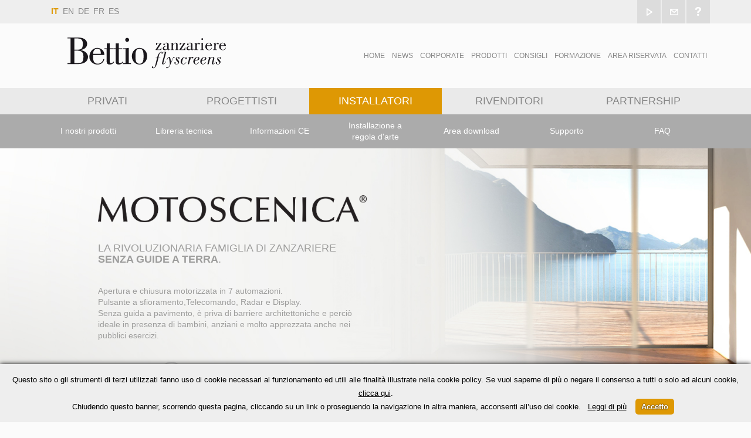

--- FILE ---
content_type: text/html; charset=utf-8
request_url: https://www.bettio.it/installatori/
body_size: 10101
content:

<!doctype html>
<html>
<head>
    <meta charset="utf-8">
    
	
	<title>Installatori - Bettio</title>


	
	
    <meta name="viewport" content="width=device-width">
    <link href='https://fonts.googleapis.com/css?family=Roboto:500,300,400' rel='stylesheet' type='text/css'>
    <!-- Place favicon.ico and apple-touch-icon.png in the root directory -->
    <link rel="stylesheet" href="/css/vendor-f5d5610d.css">
    <link rel="stylesheet" href="/css/app-98fe9673.css">
	
	<meta name="google-site-verification" content="ZPoqgOcibBTz9W1PTFvmzdsDdqYCTIKgAIbFLSWbZ4I" />
	
	<link rel="apple-touch-icon" sizes="57x57" href="/favicon/apple-icon-57x57.png">
	<link rel="apple-touch-icon" sizes="60x60" href="/favicon/apple-icon-60x60.png">
	<link rel="apple-touch-icon" sizes="72x72" href="/favicon/apple-icon-72x72.png">
	<link rel="apple-touch-icon" sizes="76x76" href="/favicon/apple-icon-76x76.png">
	<link rel="apple-touch-icon" sizes="114x114" href="/favicon/apple-icon-114x114.png">
	<link rel="apple-touch-icon" sizes="120x120" href="/favicon/apple-icon-120x120.png">
	<link rel="apple-touch-icon" sizes="144x144" href="/favicon/apple-icon-144x144.png">
	<link rel="apple-touch-icon" sizes="152x152" href="/favicon/apple-icon-152x152.png">
	<link rel="apple-touch-icon" sizes="180x180" href="/favicon/apple-icon-180x180.png">
	<link rel="icon" type="image/png" sizes="192x192"  href="/favicon/android-icon-192x192.png">
	<link rel="icon" type="image/png" sizes="32x32" href="/favicon/favicon-32x32.png">
	<link rel="icon" type="image/png" sizes="96x96" href="/favicon/favicon-96x96.png">
	<link rel="icon" type="image/png" sizes="16x16" href="/favicon/favicon-16x16.png">
	<link rel="manifest" href="/favicon/manifest.json">
	<meta name="msapplication-TileColor" content="#ffffff">
	<meta name="msapplication-TileImage" content="/favicon/ms-icon-144x144.png">
	<meta name="theme-color" content="#ffffff">
	
	<script src="/Scripts/ScreenResolutionSrv.js"></script>
	<script src="/Scripts/bettioITA.js"></script>
	
	 
	
</head>
<body>
	
    <!--[if lt IE 10]>
      <p class="browsehappy">You are using an <strong>outdated</strong> browser. Please <a href="http://browsehappy.com/">upgrade your browser</a> to improve your experience.</p>
    <![endif]-->

    
<div class="hidden-xs site-intro-video hidden" style="background: url('/assetsLanding/uploads/neoscenica-header.jpg') !important;background-position: center !important;background-repeat: no-repeat !important;background-size: cover !important">
    <a href="#" class="btn-round close-video hidden" data-lightbox-homepage-video><i class="fa fa-close"></i> </a>
    <script type="text/template" id="youtube-video">
        <iframe class="youtube-video" src="https://www.youtube.com/embed/MKgRblpjz1Y?autoplay=1" frameborder="0" allowfullscreen></iframe>
    </script>
    <div class="video-content">
        <img src="/assetsLanding/uploads/logo-bettio.png">
        <img src="/assets/images/bettio_slogan.png">
        <div class="row">
            <div class="col-xs-12 col-sm-6">
                <a href="#" data-smoot-scroll-video=".site-head">
				<strong>Inizia</strong> a conoscerci <span class="btn-round"> <i class="fa fa-arrow-down"></i> </span>
                </a>
            </div>
            <div class="col-xs-12 col-sm-6">
                <a href="/neoscenica/" >
                Scopri <b>NEOSCENICA</b> <span class="btn-round"> <i class="fa fa-arrow-right""></i> </span>
                </a>
            </div>
        </div>
    </div>
	<div style="width: 100%;height: 100%;background-color: rgba(0,0,0,0.6);"></div>
    
	<video autoplay loop style="display:none !important">
        <source src="/assets/intro.mp4" type="video/mp4">
    </video>	
	
</div>
	
		  
	

<div class="site-intro-video2" style="display:none">
    <a href="#" style="display:none" class="btn-round close-video2" data-lightbox-homepage-video2><i class="fa fa-close"></i> </a>
    <script type="text/template" id="youtube-video2">
        <iframe class="youtube-video2" src="https://www.youtube.com/embed/MKgRblpjz1Y?autoplay=1" frameborder="0" allowfullscreen></iframe>
    </script>
	<div class="video-content2">
	</div>
</div>
	
	

    

    
<header class="site-head">
    <hgroup class="head-utils" data-mobile-menu>
        <div class="container">
            <div class="row">
                <div class="col-xs-12">
                    <ul class="nav nav-pills nav-lang navbar-left">
                        		  <li class="active"><a href="#">it</a></li>
				 <li><a href="/en/">en</a></li>
				 <li><a href="/de/">de</a></li>
				 <li><a href="/fr/">fr</a></li>
				 <li><a href="/es/">es</a></li>
	
	
	
                    </ul>
                    <ul class="nav-actions nav-pills nav navbar-right">
                        
                        <li class="hidden-xs visible-sm visible-md visible-lg"> <a href="#" data-smoot-to-video><i class="icn icn-play"></i></a> </li>
                        <li class="visible-xs hidden-sm hidden-md hidden-lg"> <a href="#" data-smoot-to-video-mini><i class="icn icn-play"></i></a> </li>
                        <li> <a href="/contatti/"><i class="icn icn-mail"></i></a> </li>
                        <li> <a href="/trova-rivenditore/"><i class="icn icn-question"></i></a> </li>
                    </ul>

                </div>
            </div>
        </div>
    </hgroup>
    <hgroup class="container primary-hgroup">
        <div class="row">
            <div class="col-xs-2 visible-xs">
                <button class="btn" data-header-show-menu-button>
                    <span class="icon-bar"></span>
                    <span class="icon-bar"></span>
                    <span class="icon-bar"></span>
                </button>
            </div>
            <div class="col-xs-8 col-xs-offset-1 col-sm-6 col-sm-offset-3 col-md-offset-0 col-md-4 text-center">
                    <a href="/"><img src="/assets/images/logo-bettio-dark.svg" alt="bettio" class="img-responsive header-logo"></a>
            </div>
            <div class="hidden-xs col-sm-12 col-md-8 col-main-nav" data-mobile-menu>
                <ul class="main-nav nav nav-pills navbar-right">


                    <li class=""><a href="/">Home</a></li>
                            <li class=" corporatePadre">
                                <a href="/news/made-expo-2025/">News</a>
                                    <ul class="subMenuAreaRiservata aScomparsaXs">
                                                    <li class="liSubMenuAreaRiservata"><a  class="linkSubMenuAreaRiservata" href="/news/made-expo-2025/"><i>- Made Expo 2025</i></a></li>
                                                    <li class="liSubMenuAreaRiservata"><a  class="linkSubMenuAreaRiservata" href="/news/campagna-pubblicitaria-2025/"><i>- Campagna pubblicitaria 2025</i></a></li>
                                                    <li class="liSubMenuAreaRiservata"><a  class="linkSubMenuAreaRiservata" href="/news/campagna-pubblicitaria-2024/"><i>- Campagna pubblicitaria 2024</i></a></li>
                                                    <li class="liSubMenuAreaRiservata"><a  class="linkSubMenuAreaRiservata" href="/news/campagna-pubblicitaria-2023/"><i>- Campagna pubblicitaria 2023</i></a></li>
                                                    <li class="liSubMenuAreaRiservata"><a  class="linkSubMenuAreaRiservata" href="/news/veteco-22/"><i>- Veteco 2022</i></a></li>
                                                    <li class="liSubMenuAreaRiservata"><a  class="linkSubMenuAreaRiservata" href="/news/beopen-bergamo-2022/"><i>- BeOpen Bergamo</i></a></li>
                                                    <li class="liSubMenuAreaRiservata"><a  class="linkSubMenuAreaRiservata" href="/news/campagna-pubblicitaria-2022/"><i>- Campagna pubblicitaria 2022</i></a></li>
                                                    <li class="liSubMenuAreaRiservata"><a  class="linkSubMenuAreaRiservata" href="/news/made-expo-2021/"><i>- Made Expo 2021</i></a></li>
                                                    <li class="liSubMenuAreaRiservata"><a  class="linkSubMenuAreaRiservata" href="/news/il-mondo-bettio-a-portata-di-smartphone/"><i>- Il mondo Bettio a portata di smartphone</i></a></li>
                                                    <li class="liSubMenuAreaRiservata"><a  class="linkSubMenuAreaRiservata" href="/news/aggiornamento-ecobonus-2021/"><i>- Aggiornamento Ecobonus 2021</i></a></li>
                                                    <li class="liSubMenuAreaRiservata"><a  class="linkSubMenuAreaRiservata" href="/news/detrazioni-irpef-per-interventi-di-riqualificazione-energetica-2020/"><i>- Detrazioni IRPEF per interventi di riqualificazione energetica 2020</i></a></li>
                                                    <li class="liSubMenuAreaRiservata"><a  class="linkSubMenuAreaRiservata" href="/news/aggiornamento-ecobonus-e-decreto-crescita-2019/"><i>- AGGIORNAMENTO ECOBONUS E DECRETO CRESCITA 2019</i></a></li>
                                                    <li class="liSubMenuAreaRiservata"><a  class="linkSubMenuAreaRiservata" href="/news/rivenditori-bettio-con-photogallery-personalizzata/"><i>- Rivenditori Bettio con photogallery</i></a></li>
                                                    <li class="liSubMenuAreaRiservata"><a  class="linkSubMenuAreaRiservata" href="/news/report-rplust-2018/"><i>- REPORT R+T 2018</i></a></li>
                                                    <li class="liSubMenuAreaRiservata"><a  class="linkSubMenuAreaRiservata" href="/news/fiera-r-plus-t-messe-stuttgart/"><i>- FIERA R + T MESSE STUTTGART</i></a></li>
                                    </ul>
                            </li>
                            <li class=" corporatePadre">
                                <a href="/corporate/virtual-tour/">Corporate</a>
                                    <ul class="subMenuAreaRiservata aScomparsaXs">
                                                    <li class="liSubMenuAreaRiservata"><a  class="linkSubMenuAreaRiservata" href="/corporate/30-anni-bettio/"><i>- 30 anni Bettio</i></a></li>
                                                    <li class="liSubMenuAreaRiservata"><a  class="linkSubMenuAreaRiservata" href="/corporate/10-anni-scenica/"><i>- 10 anni Scenica</i></a></li>
                                                    <li class="liSubMenuAreaRiservata"><a  class="linkSubMenuAreaRiservata" href="/corporate/scegliere-bettio/"><i>- Scegliere Bettio</i></a></li>
                                                    <li class="liSubMenuAreaRiservata"><a  class="linkSubMenuAreaRiservata" href="/corporate/i-nostri-numeri/"><i>- I nostri numeri</i></a></li>
                                                    <li class="liSubMenuAreaRiservata"><a  class="linkSubMenuAreaRiservata" href="/corporate/virtual-tour/"><i>- Virtual tour</i></a></li>
                                                    <li class="liSubMenuAreaRiservata"><a  class="linkSubMenuAreaRiservata" href="/corporate/limportanza-della-zanzariera/"><i>- L'importanza della zanzariera</i></a></li>
                                                    <li class="liSubMenuAreaRiservata"><a  class="linkSubMenuAreaRiservata" href="/corporate/ricerca-e-sviluppo/"><i>- Ricerca e sviluppo</i></a></li>
                                                    <li class="liSubMenuAreaRiservata"><a  class="linkSubMenuAreaRiservata" href="/corporate/sostenibilit&#224;/"><i>- Sostenibilità</i></a></li>
                                                    <li class="liSubMenuAreaRiservata"><a  class="linkSubMenuAreaRiservata" href="/corporate/mercati/"><i>- Mercati</i></a></li>
                                                    <li class="liSubMenuAreaRiservata"><a  class="linkSubMenuAreaRiservata" href="/corporate/informativa-gdpr-clienti-e-fornitori/"><i>- Informativa GDPR Clienti</i></a></li>
                                    </ul>
                            </li>
                            <li class=""><a href="/prodotti/">Prodotti</a></li>
                            <li class=" consigliPadre">
                                <a href="/consigli/i-nostri-consigli/">Consigli</a>
                                    <ul class="subMenuAreaRiservata aScomparsaXs">
                                                <li class="liSubMenuAreaRiservata"><a  class="linkSubMenuAreaRiservata" href="/consigli/i-nostri-consigli/"><i>- I Nostri Consigli</i></a></li>
                                                <li class="liSubMenuAreaRiservata"><a  class="linkSubMenuAreaRiservata" href="/consigli/nuove-costruzioni-e-ristrutturazioni/"><i>- Nuove costruzioni e ristrutturazioni</i></a></li>
                                                <li class="liSubMenuAreaRiservata"><a  class="linkSubMenuAreaRiservata" href="/consigli/tipologie-di-installazione/"><i>- Tipologie di installazione</i></a></li>
                                                <li class="liSubMenuAreaRiservata"><a  class="linkSubMenuAreaRiservata" href="/consigli/come-rilevare-le-misure/"><i>- Come rilevare le misure</i></a></li>
                                                <li class="liSubMenuAreaRiservata"><a  class="linkSubMenuAreaRiservata" href="/consigli/installazione-a-regola-darte/"><i>- Installazione a regola d'arte</i></a></li>
                                                <li class="liSubMenuAreaRiservata"><a  class="linkSubMenuAreaRiservata" href="/consigli/cura-e-manutenzione/"><i>- Cura e Manutenzione</i></a></li>
                                                <li class="liSubMenuAreaRiservata"><a  class="linkSubMenuAreaRiservata" href="/consigli/garanzie/"><i>- Garanzie</i></a></li>
                                                <li class="liSubMenuAreaRiservata"><a  class="linkSubMenuAreaRiservata" href="/consigli/brevetti/"><i>- Brevetti</i></a></li>
                                                <li class="liSubMenuAreaRiservata"><a  class="linkSubMenuAreaRiservata" href="/consigli/sicurezza/"><i>- Sicurezza</i></a></li>
                                                <li class="liSubMenuAreaRiservata"><a  class="linkSubMenuAreaRiservata" href="/consigli/informazioni-ce/"><i>- Informazioni CE</i></a></li>
                                                <li class="liSubMenuAreaRiservata"><a  class="linkSubMenuAreaRiservata" href="/consigli/glossario/"><i>- Glossario</i></a></li>
                                                <li class="liSubMenuAreaRiservata"><a  class="linkSubMenuAreaRiservata" href="/consigli/faq-pro/"><i>- FAQ pro</i></a></li>
                                                <li class="liSubMenuAreaRiservata"><a  class="linkSubMenuAreaRiservata" href="/consigli/faq-consumer/"><i>- FAQ consumer</i></a></li>
                                    </ul>
                            </li>
                            <li class=""><a href="/formazione/">Formazione</a></li>
                            <li class="buttonAreaRiservata" style="cursor:pointer">
                                <a class="titoloSezioneRiservata">Area Riservata</a>
                                <ul class="subMenuAreaRiservata aScomparsaXs">
                                    <li class="liSubMenuAreaRiservata" style="border-top: 1px solid #fff"><a class="linkSubMenuAreaRiservata" target="_blank" href="https://citrix.bettio.it/">AREA AGENTE</a></li>
                                    <li class="liSubMenuAreaRiservata" style="border-top: 1px solid #fff"><a class="linkSubMenuAreaRiservata" target="_blank" href="https://ordini.bettio.it">ORDINI ONLINE</a></li>
                                </ul>
                            </li>
                            <li class=""><a href="/contatti/">Contatti</a></li>
                </ul>
            </div>

            
            <div class="col-xs-12 hidden-sm hidden-md hidden-lg" data-mobile-menu>
                <ul class="main-nav nav nav-pills navbar-right">


                    <li class=""><a href="/">Home</a></li>
                            <li class=" corporatePadre">
                                <a href="/news/made-expo-2025/" class="openSubMenu">News</a>
                                    <ul class="subMenuAreaRiservata aScomparsaXs mobileSubMenuAnimated">
                                                    <li class="liSubMenuAreaRiservata"><a  class="linkSubMenuAreaRiservata" href="/news/made-expo-2025/"><i>- Made Expo 2025</i></a></li>
                                                    <li class="liSubMenuAreaRiservata"><a  class="linkSubMenuAreaRiservata" href="/news/campagna-pubblicitaria-2025/"><i>- Campagna pubblicitaria 2025</i></a></li>
                                                    <li class="liSubMenuAreaRiservata"><a  class="linkSubMenuAreaRiservata" href="/news/campagna-pubblicitaria-2024/"><i>- Campagna pubblicitaria 2024</i></a></li>
                                                    <li class="liSubMenuAreaRiservata"><a  class="linkSubMenuAreaRiservata" href="/news/campagna-pubblicitaria-2023/"><i>- Campagna pubblicitaria 2023</i></a></li>
                                                    <li class="liSubMenuAreaRiservata"><a  class="linkSubMenuAreaRiservata" href="/news/veteco-22/"><i>- Veteco 2022</i></a></li>
                                                    <li class="liSubMenuAreaRiservata"><a  class="linkSubMenuAreaRiservata" href="/news/beopen-bergamo-2022/"><i>- BeOpen Bergamo</i></a></li>
                                                    <li class="liSubMenuAreaRiservata"><a  class="linkSubMenuAreaRiservata" href="/news/campagna-pubblicitaria-2022/"><i>- Campagna pubblicitaria 2022</i></a></li>
                                                    <li class="liSubMenuAreaRiservata"><a  class="linkSubMenuAreaRiservata" href="/news/made-expo-2021/"><i>- Made Expo 2021</i></a></li>
                                                    <li class="liSubMenuAreaRiservata"><a  class="linkSubMenuAreaRiservata" href="/news/il-mondo-bettio-a-portata-di-smartphone/"><i>- Il mondo Bettio a portata di smartphone</i></a></li>
                                                    <li class="liSubMenuAreaRiservata"><a  class="linkSubMenuAreaRiservata" href="/news/aggiornamento-ecobonus-2021/"><i>- Aggiornamento Ecobonus 2021</i></a></li>
                                                    <li class="liSubMenuAreaRiservata"><a  class="linkSubMenuAreaRiservata" href="/news/detrazioni-irpef-per-interventi-di-riqualificazione-energetica-2020/"><i>- Detrazioni IRPEF per interventi di riqualificazione energetica 2020</i></a></li>
                                                    <li class="liSubMenuAreaRiservata"><a  class="linkSubMenuAreaRiservata" href="/news/aggiornamento-ecobonus-e-decreto-crescita-2019/"><i>- AGGIORNAMENTO ECOBONUS E DECRETO CRESCITA 2019</i></a></li>
                                                    <li class="liSubMenuAreaRiservata"><a  class="linkSubMenuAreaRiservata" href="/news/rivenditori-bettio-con-photogallery-personalizzata/"><i>- Rivenditori Bettio con photogallery</i></a></li>
                                                    <li class="liSubMenuAreaRiservata"><a  class="linkSubMenuAreaRiservata" href="/news/report-rplust-2018/"><i>- REPORT R+T 2018</i></a></li>
                                                    <li class="liSubMenuAreaRiservata"><a  class="linkSubMenuAreaRiservata" href="/news/fiera-r-plus-t-messe-stuttgart/"><i>- FIERA R + T MESSE STUTTGART</i></a></li>
                                    </ul>
                            </li>
                            <li class=" corporatePadre">
                                <a href="/corporate/virtual-tour/" class="openSubMenu">Corporate</a>
                                    <ul class="subMenuAreaRiservata aScomparsaXs mobileSubMenuAnimated">
                                                    <li class="liSubMenuAreaRiservata"><a  class="linkSubMenuAreaRiservata" href="/corporate/30-anni-bettio/"><i>- 30 anni Bettio</i></a></li>
                                                    <li class="liSubMenuAreaRiservata"><a  class="linkSubMenuAreaRiservata" href="/corporate/10-anni-scenica/"><i>- 10 anni Scenica</i></a></li>
                                                    <li class="liSubMenuAreaRiservata"><a  class="linkSubMenuAreaRiservata" href="/corporate/scegliere-bettio/"><i>- Scegliere Bettio</i></a></li>
                                                    <li class="liSubMenuAreaRiservata"><a  class="linkSubMenuAreaRiservata" href="/corporate/i-nostri-numeri/"><i>- I nostri numeri</i></a></li>
                                                    <li class="liSubMenuAreaRiservata"><a  class="linkSubMenuAreaRiservata" href="/corporate/virtual-tour/"><i>- Virtual tour</i></a></li>
                                                    <li class="liSubMenuAreaRiservata"><a  class="linkSubMenuAreaRiservata" href="/corporate/limportanza-della-zanzariera/"><i>- L'importanza della zanzariera</i></a></li>
                                                    <li class="liSubMenuAreaRiservata"><a  class="linkSubMenuAreaRiservata" href="/corporate/ricerca-e-sviluppo/"><i>- Ricerca e sviluppo</i></a></li>
                                                    <li class="liSubMenuAreaRiservata"><a  class="linkSubMenuAreaRiservata" href="/corporate/sostenibilit&#224;/"><i>- Sostenibilità</i></a></li>
                                                    <li class="liSubMenuAreaRiservata"><a  class="linkSubMenuAreaRiservata" href="/corporate/mercati/"><i>- Mercati</i></a></li>
                                                    <li class="liSubMenuAreaRiservata"><a  class="linkSubMenuAreaRiservata" href="/corporate/informativa-gdpr-clienti-e-fornitori/"><i>- Informativa GDPR Clienti</i></a></li>
                                    </ul>
                            </li>
                            <li class=""><a href="/prodotti/">Prodotti</a></li>
                            <li class=" consigliPadre">
                                <a href="/consigli/i-nostri-consigli/" class="openSubMenu">Consigli</a>
                                    <ul class="subMenuAreaRiservata aScomparsaXs mobileSubMenuAnimated">
                                                <li class="liSubMenuAreaRiservata"><a  class="linkSubMenuAreaRiservata" href="/consigli/i-nostri-consigli/"><i>- I Nostri Consigli</i></a></li>
                                                <li class="liSubMenuAreaRiservata"><a  class="linkSubMenuAreaRiservata" href="/consigli/nuove-costruzioni-e-ristrutturazioni/"><i>- Nuove costruzioni e ristrutturazioni</i></a></li>
                                                <li class="liSubMenuAreaRiservata"><a  class="linkSubMenuAreaRiservata" href="/consigli/tipologie-di-installazione/"><i>- Tipologie di installazione</i></a></li>
                                                <li class="liSubMenuAreaRiservata"><a  class="linkSubMenuAreaRiservata" href="/consigli/come-rilevare-le-misure/"><i>- Come rilevare le misure</i></a></li>
                                                <li class="liSubMenuAreaRiservata"><a  class="linkSubMenuAreaRiservata" href="/consigli/installazione-a-regola-darte/"><i>- Installazione a regola d'arte</i></a></li>
                                                <li class="liSubMenuAreaRiservata"><a  class="linkSubMenuAreaRiservata" href="/consigli/cura-e-manutenzione/"><i>- Cura e Manutenzione</i></a></li>
                                                <li class="liSubMenuAreaRiservata"><a  class="linkSubMenuAreaRiservata" href="/consigli/garanzie/"><i>- Garanzie</i></a></li>
                                                <li class="liSubMenuAreaRiservata"><a  class="linkSubMenuAreaRiservata" href="/consigli/brevetti/"><i>- Brevetti</i></a></li>
                                                <li class="liSubMenuAreaRiservata"><a  class="linkSubMenuAreaRiservata" href="/consigli/sicurezza/"><i>- Sicurezza</i></a></li>
                                                <li class="liSubMenuAreaRiservata"><a  class="linkSubMenuAreaRiservata" href="/consigli/informazioni-ce/"><i>- Informazioni CE</i></a></li>
                                                <li class="liSubMenuAreaRiservata"><a  class="linkSubMenuAreaRiservata" href="/consigli/glossario/"><i>- Glossario</i></a></li>
                                                <li class="liSubMenuAreaRiservata"><a  class="linkSubMenuAreaRiservata" href="/consigli/faq-pro/"><i>- FAQ pro</i></a></li>
                                                <li class="liSubMenuAreaRiservata"><a  class="linkSubMenuAreaRiservata" href="/consigli/faq-consumer/"><i>- FAQ consumer</i></a></li>
                                    </ul>
                            </li>
                            <li class=""><a href="/formazione/">Formazione</a></li>
                            <li class="buttonAreaRiservata" style="cursor:pointer">
                                <a class="titoloSezioneRiservata openSubMenu">Area Riservata</a>
                                <ul class="subMenuAreaRiservata aScomparsaXs mobileSubMenuAnimated">
                                    <li class="liSubMenuAreaRiservata" style="border-top: 1px solid #fff"><a class="linkSubMenuAreaRiservata" target="_blank" href="https://citrix.bettio.it/">AREA AGENTE</a></li>
                                    <li class="liSubMenuAreaRiservata" style="border-top: 1px solid #fff"><a class="linkSubMenuAreaRiservata" target="_blank" href="https://ordini.bettio.it">ORDINI ONLINE</a></li>
                                </ul>
                            </li>
                            <li class=""><a href="/contatti/">Contatti</a></li>
                </ul>
            </div>


        </div>
    </hgroup>
    <hgroup class="section-nav" data-mobile-menu>
        <div class="container">
            <ul class="nav nav-pills nav-flex">
                
	
					<li><a class="whiteOnOver" href="/privati/">Privati</a></li>	
					<li><a class="whiteOnOver" href="/progettisti/">Progettisti</a></li>	
					<li><a class="elementoAttuale" href="/installatori/" style="color:white !important; #DE9804 !important;">Installatori</a></li>
					<li><a class="whiteOnOver" href="/rivenditori/">Rivenditori</a></li>	
					<li><a class="whiteOnOver" href="/partnership/">Partnership</a></li>	


            </ul>
        </div>
    </hgroup>
    <hgroup class="target-nav" data-mobile-menu>
        <div class="container">
            <ul class="nav nav-pills nav-flex">
                
            <li class="vociMenuSecondarieBettio" style="height: 58px;">
				
				<div style="display:table; width:100%; height:100%;text-align:center;">
					<a class="sottoMenuTarget whiteOnOver" style="padding: 10px 15px;vertical-align:middle; display:table-cell;" href="/prodotti/">I nostri prodotti</a>
				</div>
			</li>
            <li class="vociMenuSecondarieBettio" style="height: 58px;">
				
				<div style="display:table; width:100%; height:100%;text-align:center;">
					<a class="sottoMenuTarget whiteOnOver" style="padding: 10px 15px;vertical-align:middle; display:table-cell;" href="/richiedi-libreria-tecnica/">Libreria tecnica</a>
				</div>
			</li>
            <li class="vociMenuSecondarieBettio" style="height: 58px;">
				
				<div style="display:table; width:100%; height:100%;text-align:center;">
					<a class="sottoMenuTarget whiteOnOver" style="padding: 10px 15px;vertical-align:middle; display:table-cell;" href="/consigli/informazioni-ce/">Informazioni CE</a>
				</div>
			</li>
            <li class="vociMenuSecondarieBettio" style="height: 58px;">
				
				<div style="display:table; width:100%; height:100%;text-align:center;">
					<a class="sottoMenuTarget whiteOnOver" style="padding: 10px 15px;vertical-align:middle; display:table-cell;" href="/consigli/installazione-a-regola-darte/">Installazione a regola d&#39;arte</a>
				</div>
			</li>
            <li class="vociMenuSecondarieBettio" style="height: 58px;">
				
				<div style="display:table; width:100%; height:100%;text-align:center;">
					<a class="sottoMenuTarget whiteOnOver" style="padding: 10px 15px;vertical-align:middle; display:table-cell;" href="/download/">Area download</a>
				</div>
			</li>
            <li class="vociMenuSecondarieBettio" style="height: 58px;">
				
				<div style="display:table; width:100%; height:100%;text-align:center;">
					<a class="sottoMenuTarget whiteOnOver" style="padding: 10px 15px;vertical-align:middle; display:table-cell;" href="http://www.bettio.it/supporto/">Supporto</a>
				</div>
			</li>
            <li class="vociMenuSecondarieBettio" style="height: 58px;">
				
				<div style="display:table; width:100%; height:100%;text-align:center;">
					<a class="sottoMenuTarget whiteOnOver" style="padding: 10px 15px;vertical-align:middle; display:table-cell;" href="/consigli/faq-pro/">FAQ</a>
				</div>
			</li>

            </ul>
        </div>
    </hgroup>
</header>


  
	

<div class="swiper-container homepage-swiper" style=margin-bottom:0;>
	<!-- Additional required wrapper -->
	<div class="swiper-wrapper">
          <!-- Slides -->
          <div class="swiper-slide">
            <img src="/media/20173/slide1_installatori.jpg" alt="" class="background-img" />
            <div class="slide-content">
              
              <div class="container">
                <div class="row">
                  <a href="" class="col-xs-offset-1 col-xs-7 col-lg-5">
						<img src="/media/1002/motoscenica.png" class="img-responsive">
					<h4></h4>
                    <h6 class="hidden-xs"><p>LA RIVOLUZIONARIA FAMIGLIA DI ZANZARIERE <strong>SENZA GUIDE A TERRA</strong>.</p></h6>

                    <span class="hidden-xs">
                    <p>Apertura e chiusura motorizzata in 7 automazioni.<br />Pulsante a sfioramento,Telecomando, Radar e Display.<br />Senza guida a pavimento, è priva di barriere architettoniche e perciò ideale in presenza di bambini, anziani e molto apprezzata anche nei pubblici esercizi.</p>
                    </span>
                    <span class="hidden-xs link">
                        <b>SCOPRI</b> DI PIU'
                      <button class="btn-round">
                        <i class="fa fa-arrow-right"></i>
                        <!-- <i class="icn icn-grey icn-arrow-right"></i> -->
                      </button>
                    </span>
                  </a>
                </div>
              </div>

            </div>
          </div>                   
          <!-- Slides -->
          <div class="swiper-slide">
            <img src="/media/20128/slide2_installatori.jpg" alt="" class="background-img" />
            <div class="slide-content">
              
              <div class="container">
                <div class="row">
                  <a href="/prodotti/a-misura/revolux-by-bettio/" class="col-xs-offset-1 col-xs-7 col-lg-5">
						<img src="/media/20131/logo_revolux.png" class="img-responsive">
					<h4></h4>
                    <h6 class="hidden-xs"><p>IL <strong>RIVOLUZIONARIO SISTEMA</strong> STUDIATO ANCHE PER LE FINESTRE PER TETTO.</p></h6>

                    <span class="hidden-xs">
                    <p>La prima zanzariera Bettio concepita per vani inclinati, come le finestre per tetto. È installabile anche senza viti a muro. </p>
                    </span>
                    <span class="hidden-xs link">
                        <b>SCOPRI</b> DI PIU'
                      <button class="btn-round">
                        <i class="fa fa-arrow-right"></i>
                        <!-- <i class="icn icn-grey icn-arrow-right"></i> -->
                      </button>
                    </span>
                  </a>
                </div>
              </div>

            </div>
          </div>                   
          <!-- Slides -->
          <div class="swiper-slide">
            <img src="/media/20129/slide3_installatori.jpg" alt="" class="background-img" />
            <div class="slide-content">
              
              <div class="container">
                <div class="row">
                  <a href="/consigli/brevetti/" class="col-xs-offset-1 col-xs-7 col-lg-5">
                    	<h2 style="color: #878787">CLIC-CLAK®</h2>
					<h4>BREVETTO ESCLUSIVO</h4>
                    <h6 class="hidden-xs"><p>MANIGLIE ERGONOMICHE CON L'<strong>INNOVATIVO SISTEMA</strong> DI AGGANCIO E SGANCIO RAPIDO.</p></h6>

                    <span class="hidden-xs">
                    <p>Pratiche e semplici da movimentare grazie ad un’impugnatura appositamente studiata secondo moderni criteri ergonomici, un brevetto esclusivo Bettio di aggancio-sgancio automatico che consente di aprire e chiudere la zanzariera con un semplice gesto della mano.</p>
                    </span>
                    <span class="hidden-xs link">
                        <b>SCOPRI</b> DI PIU'
                      <button class="btn-round">
                        <i class="fa fa-arrow-right"></i>
                        <!-- <i class="icn icn-grey icn-arrow-right"></i> -->
                      </button>
                    </span>
                  </a>
                </div>
              </div>

            </div>
          </div>                   
        </div>
        <!-- If we need pagination -->
        <div class="swiper-pagination slideInterna" ></div>
        
        <!--  If we need navigation buttons 
        <div class="swiper-button-prev"></div>
        <div class="swiper-button-next"></div>
        -->          
        
        <!-- If we need scrollbar
        <div class="swiper-scrollbar"></div>  -->
    </div>

			  
			  

    <main class="container container-min-gutter">
     

      <div class="row row-home row-buttons-calltoaction row-home-section-dedicated">
			<div class="col-xs-12 col-md-4">
    	<div class="home-panel muted-panel">
            <h2><strong>IL VANTAGGIO C'È:</strong><br/>AVERNE MOLTI</h2>
            <h4>Quattro buoni motivi <br>per scegliere l'esperienza Bettio</h4>
            <span class="btn-round btn-dark hidden-xs hidden-sm">
              <i class="fa fa-arrow-right " style="color: white !important"></i>
            </span>
        </div>
    </div>
				 <a class="col-xs-6 col-sm-3 col-md-2" style="cursor: default"> 
				  <div class="advantage-panel muted-panel button-content" style="background: none !important; background-color: #F6F6F6 !important">
					<div class="sprite sprite-target-1" style="margin-top:25px; background-image: url(/media/20135/design.png)"></div>
					<h3 style="color:#878787 !important">ASSISTENZA<br />PRE-POST VENDITA</h3>
				  </div>
				</a>			
				 <a class="col-xs-6 col-sm-3 col-md-2" style="cursor: default"> 
				  <div class="advantage-panel muted-panel button-content" style="background: none !important; background-color: #F6F6F6 !important">
					<div class="sprite sprite-target-1" style="margin-top:25px; background-image: url(/media/20136/italiano.png)"></div>
					<h3 style="color:#878787 !important">AFFIDABILITÀ<br />TOTALE</h3>
				  </div>
				</a>			
				 <a class="col-xs-6 col-sm-3 col-md-2" style="cursor: default"> 
				  <div class="advantage-panel muted-panel button-content" style="background: none !important; background-color: #F6F6F6 !important">
					<div class="sprite sprite-target-1" style="margin-top:25px; background-image: url(/media/20156/consegna-servizio.png)"></div>
					<h3 style="color:#878787 !important">CONSEGNA<br />VELOCE</h3>
				  </div>
				</a>			
				 <a class="col-xs-6 col-sm-3 col-md-2" style="cursor: default"> 
				  <div class="advantage-panel muted-panel button-content" style="background: none !important; background-color: #F6F6F6 !important">
					<div class="sprite sprite-target-1" style="margin-top:25px; background-image: url(/media/20148/facilita-di-istallazione.png)"></div>
					<h3 style="color:#878787 !important">FACILITÀ<br />DI INSTALLAZIONE</h3>
				  </div>
				</a>			

      </div>

      <div class="row row-home row-home-third">
		  			<a  href="/formazione/" class="col-xs-12 col-sm-4 boxPrefooter">
			  <img src="/media/20116/formazione.jpg">
			  <div class="button-content normal-padding">
				<h3><p><strong>FORMAZIONE</strong><br />CONTINUA</p></h3>
					<h4 style="color: !important"class="white-text  visible-lg visible-xs"><p>Abbiamo a cuore la crescita formativa,<br />perché garanzia di professionalità.</p></h4>
			 						<span class="link btn-round  hidden-xs">
						<i class="fa fa-arrow-right" style="padding-top:10px;"></i>
					</span>
				
				 
				
			  </div>
        	</a>
			<a target=&quot;_blank&quot; href="http://ordini.bettio.it/" class="col-xs-12 col-sm-4 boxPrefooter">
			  <img src="/media/20117/ordini_online.jpg">
			  <div class="button-content normal-padding">
				<h3><p><strong>ORDINI ONLINE</strong><br />IL PORTALE</p></h3>
					<h4 style="color: #878787 !important"class="white-text  visible-lg visible-xs"><p>Ordini, preventivi e fatture<br />con un click.</p></h4>
			 						<span class="link btn-round  hidden-xs">
						<i class="fa fa-arrow-right" style="padding-top:10px;"></i>
					</span>
				
				 
				
			  </div>
        	</a>
			<a  href="/contatti/" class="col-xs-12 col-sm-4 boxPrefooter">
			  <img src="/media/20112/contatti.jpg">
			  <div class="button-content normal-padding">
				<h3><p><strong>CONTATTACI</strong><br />PER INFO</p></h3>
					<h4 style="color: !important" class="muted-text  visible-lg visible-xs"><p>Siamo pronti ad offrirti<br />professionalità e sicurezza.</p></h4>
			 						<span class="link btn-round  hidden-xs">
						<i class="fa fa-arrow-right" style="padding-top:10px;"></i>
					</span>
				
				 
				
			  </div>
        	</a>

      </div>


    </main>

    
	 <footer class="site-footer">
      <div class="container">
        <div class="row">
          <div class="col-xs-12 col-md-2">
            <h3>L'azienda</h3>
            
			  <p>Bettio, <strong>azienda leader</strong> nel settore delle zanzariere per qualità, <strong>tecnologia e servizio</strong>.</p>
			  
		
            <p>
              <strong>tel</strong> +39 041.5950633 <br>
              <strong>fax</strong> +39 041.5950635 <br>
              <strong>e-mail</strong> info@bettio.it <br>
            </p>
          </div>
          <div class="col-xs-12 col-md-10">
            <div class="row">
				
								  <div class="col-xs-6 col-md-2">
<ul>
<li><a href="/corporate/la-nostra-storia/" title="Corporate">CORPORATE</a></li>
<li><a href="/prodotti/" title="Prodotti">PRODOTTI</a></li>
<li><a href="/formazione/" title="Formazione">FORMAZIONE</a></li>
<li><a href="/lavora-con-noi/" title="LavoraConNoi">LAVORA CON NOI</a></li>
<li><a href="/download/" title="Download">AREA DOWNLOAD</a></li>
<li><a href="/contatti/" title="Contatti">CONTATTI</a></li>
<li><a href="/whistleblowing/" title="whistleblowing">WHISTLEBLOWING</a></li>
</ul>
					  
					</div>
				  <div class="col-xs-6 col-md-2">
<h3 class="primary-text">PRIVATI</h3>
<ul>
<li><a href="/privati/" title="home privati">HOME</a></li>
<li><a href="/prodotti/" title="Prodotti">PRODOTTI</a></li>
<li><a href="/trova-rivenditore/" title="TrovaRivenditore">TROVA RIVENDITORE</a></li>
<li><a href="/corporate/limportanza-della-zanzariera/" title="La Zanzariera">LA ZANZARIERA</a></li>
<li><a href="/consigli/glossario/" title="Glossario">GLOSSARIO</a></li>
<li><a href="/consigli/faq-pro/" title="FAQ">FAQ</a></li>
</ul>
					  
					</div>
				  <div class="col-xs-6 col-md-2">
<h3 class="primary-text">PROGETTISTI</h3>
<ul>
<li><a href="/progettisti/" title="home progettisti">HOME</a></li>
<li><a href="/prodotti/">PRODOTTI</a></li>
<li><a href="/trova-rivenditore/">TROVA RIVENDITORE</a></li>
<li><a href="/consigli/informazioni-ce/" title="Informazioni CE">INFORMAZIONI CE</a></li>
<li><a href="/download/">AREA DOWNLOAD</a></li>
<li><a href="/consigli/faq-pro/">FAQ</a> e <a href="/supporto/" title="Supporto">SUPPORTO</a></li>
</ul>
					  
					</div>
				  <div class="col-xs-6 col-md-2">
<h3 class="primary-text">INSTALLATORI</h3>
<ul>
<li><a href="/installatori/">HOME</a></li>
<li><a href="/prodotti/">PRODOTTI</a> </li>
<li><a href="/consigli/informazioni-ce/" title="Informazioni CE">INFORMAZIONI CE </a></li>
<li><a href="/consigli/i-nostri-consigli/">CONSIGLI</a> </li>
<li><a href="/download/">AREA DOWNLOAD</a> </li>
<li><a href="/consigli/faq-pro/">FAQ</a> e <a href="/supporto/" title="Supporto">SUPPORTO</a></li>
</ul>
					  
					</div>
				  <div class="col-xs-6 col-md-2">
<h3 class="primary-text">RIVENDITORI</h3>
<ul>
<li><a href="/rivenditori/">HOME</a></li>
<li><a href="/prodotti/">PRODOTTI</a></li>
<li><a href="http://ordini.bettio.it/#/login">ORDINI ONLINE</a></li>
<li><a href="/prodotti/?type=perRivenditori">STRUMENTI MKTG</a></li>
<li><a href="/consigli/informazioni-ce/" title="Informazioni CE">INFORMAZIONI CE</a></li>
<li><a href="/consigli/faq-pro/">FAQ</a><a href="#"><br /></a></li>
</ul>
					  
					</div>
				  <div class="col-xs-6 col-md-2">
<h3 class="primary-text">PARTNERSHIP<a href="/partnership/" title="home partnership"></a></h3>
<ul>
<li><a href="/partnership/" title="home partnership">HOME</a></li>
<li><a href="/prodotti/" title="prodotti">PRODOTTI</a></li>
<li><a href="/corporate/scegliere-bettio/" title="Scegliere bettio">SCEGLIERE BETTIO</a></li>
<li><a href="/consigli/informazioni-ce/" title="Informazioni CE">INFORMAZIONI CE</a></li>
<li><a href="/corporate/ricerca-e-sviluppo/" title="ricerca">RICERCA E SVILUPPO</a></li>
<li><a href="/consigli/brevetti/" title="brevetti">BREVETTI </a>e <a href="/consigli/faq-pro/">FAQ</a></li>
</ul>
					  
					</div>


					
					
            </div>
          </div>
          <div class="col-xs-12">
            <div class="row">
              <div class="col-xs-12 col-md-6">
                © 2019 <strong>Bettio Flyscreens S.r.l.</strong> -  info@bettio.it - All Rights Reserved - Powered by <a rel="nofollow" href="http://www.cooeeitalia.com/">Cooee</a>
              </div>
              <div class="col-xs-12 col-md-3">
              <a href="/privacy/">Privacy</a>   /  <a href="/dati-societari/">Dati societari</a>   /  <a href="/credits/">Credits</a> 
              </div>
              <div class="col-xs-12 col-md-3">
                <ul class="nav-social nav-pills nav navbar-right">
                  <li> <a href="https://www.facebook.com/BettioZanzariereFlyscreens?fref=ts" target="_blank"><i class="fa fa-facebook"></i></a></li>
                  <li> <a href="https://www.youtube.com/user/BettioZanzariere" target="_blank"><i class="fa fa-youtube"></i></a> </li>
                  <li> <a href="https://www.pinterest.com/BettioZF/" target="_blank"><i class="fa fa-pinterest"></i></a> </li>
                </ul>
              </div>
            </div>
          </div>
        </div>
      </div>
    </footer>


    <!-- Google Analytics: change UA-8468888-1to be your site's ID. -->
    <script>
      (function(b,o,i,l,e,r){b.GoogleAnalyticsObject=l;b[l]||(b[l]=
      function(){(b[l].q=b[l].q||[]).push(arguments)});b[l].l=+new Date;
      e=o.createElement(i);r=o.getElementsByTagName(i)[0];
      e.src='//www.google-analytics.com/analytics.js';
      r.parentNode.insertBefore(e,r)}(window,document,'script','ga'));
      ga('create','UA-8468888-1');ga('send','pageview');
	  ga('set', 'anonymizeIp', true);
    </script>
	
	<!--
<script src="http://code.jquery.com/jquery-2.1.4.min.js"></script>	
<script src="https://maxcdn.bootstrapcdn.com/bootstrap/3.3.4/js/bootstrap.min.js"></script>	
	-->
    <script src="/Scripts/vendor-be74cb77.js"></script>
    <script src="/Scripts/app-1e2a58c3.js"></script>

	
    

</body>
</html>

--- FILE ---
content_type: application/javascript
request_url: https://www.bettio.it/Scripts/app-1e2a58c3.js
body_size: 3815
content:
/*!
  Zoom 1.7.14
  license: MIT
  http://www.jacklmoore.com/zoom
*/
(function($){var defaults={url:false,callback:false,target:false,duration:120,on:"mouseover",touch:true,onZoomIn:false,onZoomOut:false,magnify:1};$.zoom=function(target,source,img,magnify){var targetHeight,targetWidth,sourceHeight,sourceWidth,xRatio,yRatio,offset,$target=$(target),position=$target.css("position"),$source=$(source);$target.css("position",/(absolute|fixed)/.test(position)?position:"relative");$target.css("overflow","hidden");img.style.width=img.style.height="";$(img).addClass("zoomImg").css({position:"absolute",top:0,left:0,opacity:0,width:img.width*magnify,height:img.height*magnify,border:"none",maxWidth:"none",maxHeight:"none"}).appendTo(target);return{init:function(){targetWidth=$target.outerWidth();targetHeight=$target.outerHeight();if(source===$target[0]){sourceWidth=targetWidth;sourceHeight=targetHeight}else{sourceWidth=$source.outerWidth();sourceHeight=$source.outerHeight()}xRatio=(img.width-targetWidth)/sourceWidth;yRatio=(img.height-targetHeight)/sourceHeight;offset=$source.offset()},move:function(e){var left=e.pageX-offset.left,top=e.pageY-offset.top;top=Math.max(Math.min(top,sourceHeight),0);left=Math.max(Math.min(left,sourceWidth),0);img.style.left=left*-xRatio+"px";img.style.top=top*-yRatio+"px"}}};$.fn.zoom=function(options){return this.each(function(){var settings=$.extend({},defaults,options||{}),target=settings.target||this,source=this,$source=$(source),$target=$(target),img=document.createElement("img"),$img=$(img),mousemove="mousemove.zoom",clicked=false,touched=false,$urlElement;if(!settings.url){$urlElement=$source.find("img");if($urlElement[0]){settings.url=$urlElement.data("src")||$urlElement.attr("src")}if(!settings.url){return}}(function(){var position=$target.css("position");var overflow=$target.css("overflow");$source.one("zoom.destroy",function(){$source.off(".zoom");$target.css("position",position);$target.css("overflow",overflow);$img.remove()})})();img.onload=function(){var zoom=$.zoom(target,source,img,settings.magnify);function start(e){zoom.init();zoom.move(e);$img.stop().fadeTo($.support.opacity?settings.duration:0,1,$.isFunction(settings.onZoomIn)?settings.onZoomIn.call(img):false)}function stop(){$img.stop().fadeTo(settings.duration,0,$.isFunction(settings.onZoomOut)?settings.onZoomOut.call(img):false)}if(settings.on==="grab"){$source.on("mousedown.zoom",function(e){if(e.which===1){$(document).one("mouseup.zoom",function(){stop();$(document).off(mousemove,zoom.move)});start(e);$(document).on(mousemove,zoom.move);e.preventDefault()}})}else if(settings.on==="click"){$source.on("click.zoom",function(e){if(clicked){return}else{clicked=true;start(e);$(document).on(mousemove,zoom.move);$(document).one("click.zoom",function(){stop();clicked=false;$(document).off(mousemove,zoom.move)});return false}})}else if(settings.on==="toggle"){$source.on("click.zoom",function(e){if(clicked){stop()}else{start(e)}clicked=!clicked})}else if(settings.on==="mouseover"){zoom.init();$source.on("mouseenter.zoom",start).on("mouseleave.zoom",stop).on(mousemove,zoom.move)}if(settings.touch){$source.on("touchstart.zoom",function(e){e.preventDefault();if(touched){touched=false;stop()}else{touched=true;start(e.originalEvent.touches[0]||e.originalEvent.changedTouches[0])}}).on("touchmove.zoom",function(e){e.preventDefault();zoom.move(e.originalEvent.touches[0]||e.originalEvent.changedTouches[0])})}if($.isFunction(settings.callback)){settings.callback.call(img)}};img.src=settings.url})};$.fn.zoom.defaults=defaults})(window.jQuery);
$(function() {
	setTimeout(function(){
		$('.affix').removeClass('affix');
	},500);
	$("[data-image-zoom]").zoom();
});



'use strict';

//Js riguardante l'header, principalmente il menu per il responsive, 
// acvrei potuto usare i menu di bootstrap ma essendoci tre livelli di menu diventava abbastanza comlesso
//  ho preferito scrivere qualche riga con jquery e creare qualcosa ad hoc
$(document).on('click','[data-header-show-menu-button]',function(ev){
	ev.preventDefault();
	$('body').toggleClass('show-header-menu');
});

$(document).ready(function(){
	
	$('.buttonAreaRiservata').hover(function()
	{
		if($(window).width() > 767)
		{
			$('.buttonAreaRiservata').toggleClass('backgroundArancione');
		}
	}
	);


	$(".openSubMenu").click(function (event) {
		event.preventDefault();
		event.stopPropagation();
		console.log($(this));
		var found = $(this).parent().find(".mobileSubMenuAnimated")[0];
		console.log(found);
		$(found).toggle('slow');
	});

	
	if($(window).width() < 767)
	{
		$(".consigliPadre").click(function(ev){
			ev.preventDefault();
			$(this).find(".subMenuAreaRiservata").toggle();
		});
		
		$(".corporatePadre").click(function(ev){
			ev.preventDefault();
			$(this).find(".subMenuAreaRiservata").toggle();
		});
		
		$(".buttonAreaRiservata").click(function(ev){
			ev.preventDefault();
			$(this).find(".subMenuAreaRiservata").toggle();
		});
		
		$(".subMenuAreaRiservata").click(function(event) {
			event.stopPropagation();
		});
		
	}
	
	//Funzione per evitare autoload iOS
	var loadStarted = false,
 	video=document.querySelector('.site-intro-video video') ;	
	
	//Funzione per evitare autoload iOS
	video.onloadstart = function(){
		loadStarted = true;
	};	
	
	
	$(document).on('click','.col-filter-misura .input-group',function(ev){
		ev.preventDefault();
		$(this).find('.checkbox').toggleClass('fa-check');
	});
	
	CalculateDataOffsetBottom();
});

//Funzione per evitare autoload iOS
function checkRunning(){
	if(!loadStarted || true)
		$('.site-intro-video video').remove();
}

var CalculateDataOffsetBottom = function(){
	try
	{
		if(ScreenResolutionSrv.getCurrentGridStep() == "sm")
		{
			$('#affixToBeChanged').attr('data-offset-bottom', "1100");
			$('#affixToBeChanged').scrollspy('refresh');
		}
		else
		{
			$('#affixToBeChanged').attr('data-offset-bottom', "550");
			$('#affixToBeChanged').scrollspy('refresh');
		}
	}
	catch(e)
	{
		
	}
	
}

$(document).ready(function(ev){
	//setto la visibilità su quello giusto
	$('[data-tabs] .panel-consiglio').addClass('hidden');
	if (location.hash.length>0){
		$('[data-tabs] .panel-consiglio[data-tab="'+location.hash+'"]').removeClass('hidden');
	}else{
		$($('[data-tabs] .panel-consiglio[data-tab]')[0]).removeClass('hidden');
	}
	//Comando i click;

	$('[data-tabs] .panel-consiglio').each(function(){
		var href=$(this).attr('data-tab');
		//so.....
		$(document).on('click','a[href="'+href+'"]',function(ev){
			ev.preventDefault();

			$('.nav .active').removeClass('active');

			$(this).parent().addClass('active');

			$('[data-tabs] .panel-consiglio').addClass('hidden');

			$('[data-tabs] .panel-consiglio[data-tab="'+href+'"]').removeClass('hidden');

		});
	});

	//setto l'altezza
	var height= $('[data-check-height]').height();
	$('.panel-consiglio').css('min-height',height);

});
'use strict';
// Silence is goledn
new Swiper ('.swiper-container', {
    // Optional parameters
    direction: 'horizontal',
    loop: true,
     autoplay : 7000,
    paginationClickable: true,
    // If we need pagination
    pagination: '.swiper-pagination',
    
    // // Navigation arrows
    // nextButton: '.swiper-button-next',
    // prevButton: '.swiper-button-prev',
    
    // // And if we need scrollbar
    // scrollbar: '.swiper-scrollbar',
  });

$(document).ready(function(){
  $(document).on('click','[data-lightbox-homepage-video]',function(ev){
    ev.preventDefault();
    if ($('.youtube-video').length==0){
      $($('#youtube-video').html()).insertBefore('.video-content');
    }else{
      $('.youtube-video').remove();
    }
    
    $('.close-video').toggleClass('hidden');
  });
  
	$(document).on('click','[data-smoot-scroll]',function(ev){
		ev.preventDefault();
		if (location.pathname.replace(/^\//,'') === this.pathname.replace(/^\//,'') && location.hostname === this.hostname) {
      var target = $($(this).attr('data-smoot-scroll'));
      if (target.length) {
        $('html,body').animate({
          scrollTop: target.offset().top
        }, 1000);
        return false;
      }
    }
	});

  $(document).on('click','[data-smoot-scroll-video]',function(ev){
    ev.preventDefault();
    if (location.pathname.replace(/^\//,'') === this.pathname.replace(/^\//,'') && location.hostname === this.hostname) {
      var target = $($(this).attr('data-smoot-scroll-video'));
      if (target.length) {
        $('html,body').animate({
          scrollTop: target.offset().top
        }, 1000);
        setTimeout(function(){
          $('.site-intro-video').addClass('hidden');
          window.scrollTo(0 , 0 );
        },1100);
        return false;
      }
    }
  });
  $(document).on('click','[data-smoot-to-video]',function(ev){
    ev.preventDefault();
    $('.site-intro-video').removeClass('hidden');
    $('html,body').animate({
      scrollTop: 0
    }, 1000);
  });
});

/////////////////video 2

 $(document).on('click','[data-smoot-to-video-mini]',function(ev){
    ev.preventDefault();
    $('.site-intro-video2').show();
    $('html,body').animate({
      scrollTop: 0
    }, 1000);
	
	if ($('.youtube-video2').length==0){
      $($('#youtube-video2').html()).insertBefore('.video-content2');
    }else{
      $('.youtube-video2').remove();
    }
    
    $('.close-video2').show();
	
  });
  
  $(document).on('click','.close-video2',function(ev){
	  $('.youtube-video2').remove();
	  $('.close-video2').hide();
	  $('.site-intro-video2').hide();
  });

/////////////////end video 2


$('[data-accordion-link]').click(function(ev){
	ev.preventDefault();
	var $accor = $($(this).attr('href'));
	if (! $accor.hasClass('in')) {
	  $accor.collapse('toggle');
	}
  if (location.pathname.replace(/^\//,'') === this.pathname.replace(/^\//,'') && location.hostname === this.hostname) {
    var target = $accor;
    if (target.length) {
      $('html,body').animate({
        scrollTop: target.offset().top
      }, 1000);
      return false;
    }
  }
});

$('[data-toggle="tooltip"]').tooltip()


$('[data-gallery-modal] img[data-thumb]').click(function(ev){
	ev.preventDefault();
	var $car = $(this).parents('[data-gallery-modal]').find('[data-ride="carousel"]');
	$car.carousel(parseInt($(this).attr('data-thumb')));

	var $gal =	$(this).parents('[data-gallery-modal]').find('.product-gallery-container');
	$gal.removeClass('hidden');

});

$(document).on('click','.product-gallery-container',function(ev){
	// ev.preventDefault();
	if ($(ev.target).is('.product-gallery-container')) {
		$(this).addClass('hidden');
  }
});


$(document).ready(function(){

	setVideoCookie();
});

var setVideoCookie = function() {
	document.cookie = "VIDEO_ALREADY_SEEN=1; path=/";
}


--- FILE ---
content_type: application/javascript
request_url: https://www.bettio.it/Scripts/bettioITA.js
body_size: 5378
content:
!function(e){var n=!1;if("function"==typeof define&&define.amd&&(define(e),n=!0),"object"==typeof exports&&(module.exports=e(),n=!0),!n){var o=window.Cookies,t=window.Cookies=e();t.noConflict=function(){return window.Cookies=o,t}}}(function(){function g(){for(var e=0,n={};e<arguments.length;e++){var o=arguments[e];for(var t in o)n[t]=o[t]}return n}return function e(l){function C(e,n,o){var t;if("undefined"!=typeof document){if(1<arguments.length){if("number"==typeof(o=g({path:"/"},C.defaults,o)).expires){var r=new Date;r.setMilliseconds(r.getMilliseconds()+864e5*o.expires),o.expires=r}o.expires=o.expires?o.expires.toUTCString():"";try{t=JSON.stringify(n),/^[\{\[]/.test(t)&&(n=t)}catch(e){}n=l.write?l.write(n,e):encodeURIComponent(String(n)).replace(/%(23|24|26|2B|3A|3C|3E|3D|2F|3F|40|5B|5D|5E|60|7B|7D|7C)/g,decodeURIComponent),e=(e=(e=encodeURIComponent(String(e))).replace(/%(23|24|26|2B|5E|60|7C)/g,decodeURIComponent)).replace(/[\(\)]/g,escape);var i="";for(var c in o)o[c]&&(i+="; "+c,!0!==o[c]&&(i+="="+o[c]));return document.cookie=e+"="+n+i}e||(t={});for(var a=document.cookie?document.cookie.split("; "):[],s=/(%[0-9A-Z]{2})+/g,f=0;f<a.length;f++){var p=a[f].split("="),d=p.slice(1).join("=");this.json||'"'!==d.charAt(0)||(d=d.slice(1,-1));try{var u=p[0].replace(s,decodeURIComponent);if(d=l.read?l.read(d,u):l(d,u)||d.replace(s,decodeURIComponent),this.json)try{d=JSON.parse(d)}catch(e){}if(e===u){t=d;break}e||(t[u]=d)}catch(e){}}return t}}return(C.set=C).get=function(e){return C.call(C,e)},C.getJSON=function(){return C.apply({json:!0},[].slice.call(arguments))},C.defaults={},C.remove=function(e,n){C(e,"",g(n,{expires:-1}))},C.withConverter=e,C}(function(){})});
var csCookies = Cookies.noConflict();
        var
          cookieScriptWindow = window.document,
          cookieScripts = document.getElementsByTagName("script"),
          cookieScriptSrc = cookieScripts[cookieScripts.length - 1].src,
          cookieQuery = null,
          cookieScriptPosition = "bottom",
          cookieScriptSource = "cookie-script.com",
          cookieScriptDomain = "",
          cookieScriptReadMore = "/privacy/",
          cookieId = "eb779f15ba48547ecf7bf32fe75333c9",
          cookieScriptDebug = 0,
          cookieScriptShowBadge=true,
          cookieScriptCurrentUrl = window.location.href,
          cookieScriptTitle = '',
          cookieScriptDesc = "Questo sito o gli strumenti di terzi utilizzati fanno uso di cookie necessari al funzionamento ed utili alle finalit\u00e0 illustrate nella cookie policy. Se vuoi saperne di pi\u00f9 o negare il consenso a tutti o solo ad alcuni cookie, <a href='/privacy/'>clicca qui</a>.<br \/>\r\nChiudendo questo banner, scorrendo questa pagina, cliccando su un link o proseguendo la navigazione in altra maniera, acconsenti all\u2019uso dei cookie. ",
          cookieScriptAccept = 'Accetto',
          cookieScriptMore = 'Leggi di più',
          cookieScriptReject = '',
          cookieScriptCopyrights = 'Accetto',
          //cookieBackground='#EEE',
          //cookieTextColor='#000',
			cookieScriptLoadJavaScript = function (d, b) {
var c = document.getElementsByTagName("head")[0],
a = document.createElement("script");
a.type = "text/javascript", a.src = d, b != undefined && (a.onload = a.onreadystatechange = function () {
(!a.readyState || /loaded|complete/.test(a.readyState)) && (a.onload = a.onreadystatechange = null, c && a.parentNode && c.removeChild(a), a = undefined, b())
}), c.insertBefore(a, c.firstChild)
},

          InjectCookieScript = function () {
			  			  
if (window.location.protocol == "https:") cookieScriptStatsDomain = "";
else                                      cookieScriptStatsDomain = "";
cookieScriptCreateCookie = function (n, t, i) {
	if (window.location.protocol == "https:")
                var cookieScriptSecureCookie = ";secure";
              else
                var cookieScriptSecureCookie = "";
              var u = "",
                r, f;
              i && (r = new Date, r.setTime(r.getTime() + i * 864e5), u = "; expires=" + r.toGMTString()), f = "", cookieScriptDomain != "" && (f = "; domain=" + cookieScriptDomain), document.cookie = n + "=" + t + u + f + "; path=/" + cookieScriptSecureCookie;
            },

              cookieScriptReadCookie = function (n) {
				  for (var r = n + "=", u = document.cookie.split(";"), t, i = 0; i < u.length; i++) {
					  for (t = u[i]; t.charAt(0) == " ";) t = t.substring(1, t.length);
					  if (t.indexOf(r) == 0) return t.substring(r.length, t.length)
                }
                return null
              };

            cookieQuery(function () {
              cookieQuery("#cookiescript_injected", cookieScriptWindow).remove();  
              cookieScriptAddBox = function () {
                cookieQuery("body", cookieScriptWindow).append('<div id="cookiescript_injected"><div id="cookiescript_wrapper">' + cookieScriptDesc + '&nbsp;&nbsp;<a id="cookiescript_readmore">' + cookieScriptMore + '</a><div id="cookiescript_accept">' + cookieScriptAccept + '</div>' + cookieScriptReject + '<a href="//' + cookieScriptSource + '" target="_blank" id="cookiescript_link"  style="display:none !important">Powered by cookie-script.com</a><div id="cookiescript_pixel"></div></div>');
                if (cookieScriptPosition == "top") {
                  cookieQuery("#cookiescript_injected", cookieScriptWindow).css("top", 0);
                } else {
                  cookieQuery("#cookiescript_injected", cookieScriptWindow).css("bottom", 0);
                }
				  cookieQuery("#cookiescript_injected", cookieScriptWindow).css({"background-color" : "#EEEEEE","z-index" : "999999","opacity" : "1","position" : "fixed","padding" : "15px 0","width" : "100%","left" : "0","font-size" : "13px","font-weight" : "normal","text-align" : "left","letter-spacing" : "normal","color" : "#000000","font-family" : "Arial, sans-serif","display" : "none","-moz-box-shadow" : "0 0 8px #000000","-webkit-box-shadow" : "0 0 8px #000000","box-shadow" : "0 0 8px #000000"});				  cookieQuery("#cookiescript_buttons", cookieScriptWindow).css({"width" : "200px","margin" : "0 auto","font-size" : "13px","font-weight" : "normal","text-align" : "center","color" : "#000000","font-family" : "Arial, sans-serif"});				  cookieQuery("#cookiescript_wrapper", cookieScriptWindow).css({"margin" : "0 10px","font-size" : "13px","font-weight" : "normal","text-align" : "center","color" : "#000000","font-family" : "Arial, sans-serif","line-height" : "23px","letter-spacing" : "normal"});				  cookieQuery("#cookiescript_injected h4#cookiescript_header", cookieScriptWindow).css({"background-color" : "#EEEEEE","z-index" : "999999","padding" : "0 0 7px 0","text-align" : "center","color" : "#000000","font-family" : "Arial, sans-serif","display" : "block","font-size" : "15px","font-weight" : "bold","margin" : "0"});				  cookieQuery("#cookiescript_injected span", cookieScriptWindow).css({"display" : "block","font-size" : "100%","margin" : "5px 0"});				  cookieQuery("#cookiescript_injected a", cookieScriptWindow).css({"text-decoration" : "underline","color" : "#000000"});				  cookieQuery("#cookiescript_injected a#cookiescript_link", cookieScriptWindow).css({"text-decoration" : "none","color" : "#000000","font-size" : "85%","float" : "right","padding" : "0 20px 0 0","letter-spacing" : "normal","font-weight" : "normal"});				  cookieQuery("#cookiescript_injected div#cookiescript_accept,#cookiescript_injected div#cookiescript_reject", cookieScriptWindow).css({"-webkit-border-radius" : "5px","-khtml-border-radius" : "5px","-moz-border-radius" : "5px","border-radius" : "5px","border" : "0","padding" : "6px 10px","font-weight" : "bold","cursor" : "pointer","margin" : "0 10px 0 15px","-webkit-transition" : "0.25s","-moz-transition" : "0.25s","transition" : "0.25s","display" : "inline","text-shadow" : "rgb(0, 0, 0) 0 0 2px","white-space" : "nowrap"});				  
				  cookieQuery("#cookiescript_injected a#cookiescript_readmore", cookieScriptWindow).css({"cursor" : "pointer","text-decoration" : "underline","padding" : "0","margin" : "0","color" : "#000000","white-space" : "nowrap","display" : "inline-block"});				  cookieQuery("#cookiescript_injected div#cookiescript_reject", cookieScriptWindow).css({"background-color" : "#B75B5B","color" : "#FFFFFF"});				  cookieQuery("#cookiescript_injected div#cookiescript_accept", cookieScriptWindow).css({"background-color" : "#de9803","color" : "#FFFFFF"});				  cookieQuery("#cookiescript_injected div#cookiescript_pixel", cookieScriptWindow).css({"width" : "1px","height" : "1px","float" : "left"});				  
				  
				  
				  
                cookieQuery("#cookiescript_injected", cookieScriptWindow).fadeIn(1000);

                cookieQuery("#cookiescript_injected div#cookiescript_accept", cookieScriptWindow).click(function () {
					                  cookieScriptAcceptFunction();
                });

                cookieQuery("#cookiescript_injected div#cookiescript_reject", cookieScriptWindow).click(function () {
					                  cookieScriptRejectFunction();
                });

                cookieQuery("#cookiescript_injected a#cookiescript_readmore", cookieScriptWindow).click(function () {
					                  window.open(cookieScriptReadMore, '_blank');
                  return false;
                })

              }
				
	cookieScriptCurrentValue=cookieScriptReadVar("action");
	if(cookieScriptCurrentValue == "accept")
		cookieScriptAllowJS();
	if(cookieScriptCurrentValue == "accept" || cookieScriptCurrentValue == "reject")
	{
		cookieScriptShowBadgeFunction();
		return false;
	}
	if(cookieScriptCurrentValue != "accept" && cookieScriptCurrentValue != "reject")
	{
		cookieQuery( window ).scroll(function()
		{
			if (typeof cookieScriptScrollfired !== "undefined") return false;
			cookieScriptAcceptFunction();
			cookieScriptScrollfired=true;
		});
	}
	
		var cookieScriptFirstpage=cookieScriptReadVar("firstpage");
		if(cookieScriptFirstpage!=null && cookieScriptFirstpage!=cookieScriptCurrentUrl)
		{
			cookieScriptAddVar("action", "accept");
			cookieScriptAllowJS();
			return false;
		}
		else
		{
			cookieScriptAddVar("firstpage", cookieScriptCurrentUrl);
		}
		              cookieScriptAddBox();
              cookieScriptAltIframe();
				            });
			  function cookieScriptAltIframe() {
              cookieQuery('iframe' + '[data-cookiescript="accepted"]').not(':has([src])').each(function () {
                var ifrm = this;

                ifrm = (ifrm.contentWindow) ? ifrm.contentWindow : (ifrm.contentDocument.document) ? ifrm.contentDocument.document : ifrm.contentDocument;

                ifrm.document.open();
                ifrm.document.write(cookieQuery(this).attr("alt"));
                ifrm.document.close();
              });
            }

            function cookieScriptAcceptFunction() {

              cookieQuery("#cookiescript_injected", cookieScriptWindow).fadeOut(200);
				cookieScriptAddVar("action", "accept");
              cookieScriptAllowJS();
              cookieQuery("#csconsentcheckbox").prop("checked", true);
              if (typeof cookieScriptShowBadge === "undefined") cookieScriptShowBadge=true;
              if(!cookieScriptShowBadge) return false;
              cookieScriptShowBadgeFunction();
            }

            function cookieScriptRejectFunction() {
				cookieScriptAddVar("action", "reject");
              cookieScriptClearAllCookies();
              cookieQuery("#cookiescript_injected", cookieScriptWindow).fadeOut(200);
              cookieQuery("#csconsentcheckbox").prop("checked", false);
              if (typeof cookieScriptShowBadge === "undefined") cookieScriptShowBadge=true;
              if(!cookieScriptShowBadge) return false;
              cookieScriptShowBadgeFunction();
            }

            function cookieScriptAddVar(name,value){
            	var cookieConsentName="CookieScriptConsent";
            	try {
            		var jsonCookie=JSON.parse(cookieScriptReadCookie(cookieConsentName));
            	} catch(e) {
					console.log(e);
					return false;
				}

				if(jsonCookie==null)
				{
					var jsonCookie={};
					jsonCookie[name]=value
				}
				else //todo Add is object
				{
					jsonCookie[name]=value;
				}
				try{
					var newCookieVal=JSON.stringify(jsonCookie);
				} catch(e){
					console.log(e);
					return false;
				}
				cookieScriptCreateCookie(cookieConsentName, newCookieVal, 30);
            }

            function cookieScriptReadVar(name){
            	var cookieConsentName="CookieScriptConsent";
            	try {
            		var jsonCookie=JSON.parse(cookieScriptReadCookie(cookieConsentName));
            	} catch(e) {
					console.log(e);
					return null;
				}

				if(jsonCookie==null)
				{
					return null;
				}
				else //todo Add is object
				{
					return jsonCookie[name];
				}
            }
            function cookieScriptShowBadgeFunction() {
            return false;}
            function cookieScriptShowConsent() {
              if (cookieQuery("#cookiescript_badge").length) {
                cookieQuery("#cookiescript_badge", cookieScriptWindow).fadeOut(200);
              }

              if (cookieQuery("#cookiescript_injected").length) {
                cookieQuery("#cookiescript_injected", cookieScriptWindow).fadeIn(200);
              }
              else {
                cookieScriptAddBox();
              }
            }

            function cookieScriptDebug(text) {
              if (cookieScriptDebug) console.log(text);
            }

            function cookieScriptEnableCheckbox(){

				if(cookieScriptReadVar("action") == "accept")
				{
					cookieQuery("#csconsentcheckbox").prop("checked", true);
				}
				cookieQuery("#csconsentcheckbox").change(function() {
					if(this.checked) {
						cookieScriptAcceptFunction();
					}
					else{
						cookieScriptRejectFunction();
					}
				});
				cookieQuery("#csconsentlink").click(function() {
					cookieScriptShowConsent();
				});


            }
            cookieScriptEnableCheckbox();
			
	function cookieScriptClearAllCookies(){
		var cookies = csCookies.get();
		for(var cookie in cookies) {
			if(cookie=='CookieScriptConsent') { continue; }
			
			if(!csCookies.remove(cookie))
			{
				var cookiePossibleHosts=[window.location.host, '.'+window.location.host];
				//now removing subdomains
				var regexParse = new RegExp('[a-z\-0-9]{2,63}\.[a-z\.]{2,6}$');
				var urlParts = regexParse.exec(window.location.host);
				var cookieSubdomain=window.location.host.replace(urlParts[0],'').slice(0, -1);
				if(cookieSubdomain != '') cookiePossibleHosts.push(window.location.host.substr(cookieSubdomain.length));
				for(var cookiePossibleHost in cookiePossibleHosts)
				{
					if(csCookies.remove(cookie, { path: '/',domain: cookiePossibleHosts[cookiePossibleHost] }) && cookieScriptDebug)
					console.log('deleting cookie:'+cookie+'| domain:'+cookiePossibleHosts[cookiePossibleHost]);
				}
			}
		}
	}

	
	if(cookieScriptReadVar("action") != "accept")
		setTimeout(cookieScriptClearAllCookies,500);
		function cookieScriptAllowJS(){
			cookieQuery('img'+'[data-cookiescript="accepted"]').each(function () {
				cookieQuery(this).attr('src', cookieQuery(this).attr("data-src"));
       		});
			cookieQuery('script'+'[type="text/plain"]'+'[data-cookiescript="accepted"]').each(function () {
				if (cookieQuery(this).attr('src')) {
					cookieQuery(this).after('<script type="text/javascript" src="' + cookieQuery(this).attr("src") + '"><\/script>')
				} else {
					cookieQuery(this).after('<script type="text/javascript">' + cookieQuery(this).html() + '<\/script>')
				}
				cookieQuery(this).empty()
       		});
			cookieQuery('iframe'+'[data-cookiescript="accepted"]').each(function () {
				cookieQuery(this).attr('src', cookieQuery(this).attr("data-src"));
       		});
			cookieQuery('embed'+'[data-cookiescript="accepted"]').each(function () {
				cookieQuery(this).replaceWith(cookieQuery(this).attr('src',cookieQuery(this).attr("data-src"))[0].outerHTML);
       		});
			cookieQuery('object'+'[data-cookiescript="accepted"]').each(function () {
				cookieQuery(this).replaceWith(cookieQuery(this).attr('data',cookieQuery(this).attr("data-data"))[0].outerHTML);
       		});
			cookieQuery('link'+'[data-cookiescript="accepted"]').each(function () {
				cookieQuery(this).attr('href', cookieQuery(this).attr("data-href"));
			});
		}

		          };


window.jQuery && jQuery.fn && /^(1\.[8-9]|2\.[0-9]|1\.1[0-2]|3\.[0-9])/.test(jQuery.fn.jquery) ? (cookieScriptDebug && window.console && console.log("Using existing jQuery version " + jQuery.fn.jquery), cookieQuery = window.jQuery, InjectCookieScript()) : (cookieScriptDebug && window.console && console.log("Loading jQuery 1.8.1 from ajax.googleapis.com"), cookieScriptLoadJavaScript(("https:" == document.location.protocol ? "https://" : "http://") + "ajax.googleapis.com/ajax/libs/jquery/1.8.1/jquery.min.js", function () {cookieQuery = jQuery.noConflict(!0), InjectCookieScript();}));

--- FILE ---
content_type: image/svg+xml
request_url: https://www.bettio.it/assets/images/logo-bettio-dark.svg
body_size: 15059
content:
<svg width="270" height="53" viewBox="0 0 270 53" fill="none" xmlns="http://www.w3.org/2000/svg">
<path d="M0 45.1877V43.629H5.20847V1.55431H0V0H17.5174C30.8438 0 33.4848 6.63289 33.4848 10.8239C33.4848 17.5217 27.4668 20.6304 21.9855 21.3058V21.4443C31.0516 22.4574 34.9742 28.5448 34.9742 32.7402C34.9742 37.8794 32.0648 45.192 17.4568 45.192H0V45.1877ZM11.7721 20.6996H17.5867C24.3495 20.6996 26.1722 17.9937 26.1722 10.8239C26.1722 4.53305 23.8083 1.55431 17.0412 1.55431H11.7678V20.6996H11.7721ZM11.7721 43.629H17.4525C25.2976 43.629 27.1897 40.9923 27.1897 32.4674C27.1897 23.9425 23.0636 22.254 14.95 22.254H11.7721V43.629Z" fill="#1A171C"/>
<path d="M62.7741 36.8013C61.419 43.0921 56.8253 46.0665 50.8722 46.0665C43.9708 46.0665 37.3423 40.5204 37.3423 33.0086C37.3423 25.0292 42.6157 17.7252 50.6687 17.7252C57.5657 17.7252 62.7741 22.3882 62.8434 29.7614H43.7024V32.5367C43.7024 39.2345 44.5856 44.6464 51.9546 44.6464C55.8122 44.6464 60.3409 41.2651 61.2891 36.8013H62.7741ZM56.6868 27.8001V25.5011C56.6868 20.6304 53.8466 19.076 50.4652 19.076C46.4041 19.076 44.5813 22.8644 44.4428 23.3407C44.0358 24.5573 43.8366 26.1116 43.7674 27.8044H56.6868V27.8001Z" fill="#1A171C"/>
<path d="M62.913 18.4006H66.9049V10.0792C68.6627 10.0792 70.3555 10.0792 72.0441 9.8064V18.3963H77.9972V19.9506H72.0441V40.6502C72.0441 41.8668 72.0441 43.6939 74.6158 43.6939C76.3736 43.6939 77.3218 42.4773 78.4042 41.1914L79.4866 41.9318C78.2007 44.5035 74.8843 46.0622 72.1783 46.0622C67.3075 46.0622 66.7663 43.4255 66.7663 40.174V19.9549H62.9087V18.4006H62.913Z" fill="#1A171C"/>
<path d="M78.2695 18.4006H82.2571V10.0792C84.0149 10.0792 85.7077 10.0792 87.4006 9.8064V18.3963H93.3537V19.9506H87.4006V40.6502C87.4006 41.8668 87.4006 43.6939 89.9723 43.6939C91.7301 43.6939 92.6783 42.4773 93.7607 41.1914L94.8431 41.9318C93.5572 44.5035 90.2408 46.0622 87.5391 46.0622C82.6684 46.0622 82.1272 43.4255 82.1272 40.174V19.9549H78.2739V18.4006H78.2695Z" fill="#1A171C"/>
<path d="M94.5708 45.1876V43.629H99.1039V19.9549H94.5708V18.4006H96.8049C99.3073 18.4006 101.944 18.3313 104.382 17.7252V43.6333H108.373V45.1919H94.5708V45.1876ZM101.671 0.541138C103.295 0.541138 105.122 2.03051 105.122 3.78831C105.122 5.88382 103.637 7.37319 101.671 7.37319C99.7057 7.37319 98.4284 5.7496 98.4284 3.78831C98.4284 2.03051 99.9784 0.541138 101.671 0.541138" fill="#1A171C"/>
<path d="M135.836 31.8612C135.836 40.0441 129.883 46.0665 122.778 46.0665C115.673 46.0665 109.724 40.0441 109.724 31.8612C109.724 23.6784 115.677 17.7252 122.778 17.7252C129.878 17.7252 135.836 23.674 135.836 31.8612ZM115.881 31.8612C115.881 37.546 115.95 44.7114 122.778 44.7114C129.605 44.7114 129.679 37.5416 129.679 31.8612C129.679 26.1809 129.614 19.076 122.778 19.076C115.941 19.076 115.881 26.2458 115.881 31.8612Z" fill="#1A171C"/>
<path d="M151.067 13.0969V9.14832H160.181V9.90599L153.132 20.4745H156.96C158.479 20.4745 159.09 18.9548 159.545 16.7683H160.12V21.1715H150.31V20.5048L157.419 9.84538H154.717C153.137 9.84538 152.228 10.0878 151.769 13.0925H151.072L151.067 13.0969Z" fill="#1A171C"/>
<path d="M174.611 19.0805C174.52 20.5092 173.425 21.57 172.031 21.57C170.909 21.57 170.269 20.8426 170.057 19.7169C169.026 20.9898 167.506 21.57 165.956 21.57C164.043 21.57 162.402 20.8426 162.402 18.5912C162.493 15.7684 165.376 14.1837 170.026 14.1837V11.3003C170.026 9.8715 168.905 9.4472 167.84 9.4472C167.173 9.4472 165.017 9.65935 165.017 10.5426C165.017 10.785 165.926 10.9366 165.926 11.941C165.926 12.6987 165.441 13.2139 164.679 13.2139C163.861 13.2139 163.402 12.6078 163.402 11.7592C163.402 10.6681 164.649 8.84106 168.26 8.84106C172.39 8.84106 172.39 10.6032 172.39 11.8155V19.0458C172.39 19.9594 172.39 20.4443 173.027 20.4443C173.663 20.4443 173.94 19.5914 174.092 19.0805H174.607H174.611ZM170.026 14.8289C168.052 14.8592 164.679 15.1969 164.679 17.9851C164.679 19.4745 165.619 20.3837 167.017 20.3837C167.987 20.3837 168.628 20.1412 169.355 19.5048C169.598 19.2623 170.022 18.9246 170.022 17.6517V14.8289H170.026Z" fill="#1A171C"/>
<path d="M177.412 9.84974H175.741V9.15268H176.382C176.958 9.15268 177.534 9.15268 178.084 9.09206C178.659 9.06176 179.235 8.97084 179.785 8.84961V12.0708H179.846C180.694 10.1571 181.881 8.84961 184.097 8.84961C185.193 8.84961 187.712 9.09207 187.712 11.8846V20.4788H189.353V21.1759H183.768V20.4788H185.344V12.2786C185.344 10.0619 184.647 9.72851 183.431 9.72851C181.365 9.72851 179.785 12.5514 179.785 14.8287V20.4788H181.426V21.1759H175.746V20.4788H177.417V9.84974H177.412Z" fill="#1A171C"/>
<path d="M191.575 13.0969V9.14832H200.688V9.90599L193.64 20.4745H197.467C198.987 20.4745 199.593 18.9548 200.048 16.7683H200.628V21.1715H190.817V20.5048L197.926 9.84538H195.224C193.644 9.84538 192.731 10.0878 192.276 13.0925H191.579L191.575 13.0969Z" fill="#1A171C"/>
<path d="M215.119 19.0805C215.028 20.5092 213.932 21.57 212.538 21.57C211.417 21.57 210.776 20.8426 210.564 19.7169C209.529 20.9898 208.014 21.57 206.464 21.57C204.55 21.57 202.909 20.8426 202.909 18.5912C203 15.7684 205.888 14.1837 210.534 14.1837V11.3003C210.534 9.8715 209.412 9.4472 208.347 9.4472C207.68 9.4472 205.52 9.65935 205.52 10.5426C205.52 10.785 206.433 10.9366 206.433 11.941C206.433 12.6987 205.949 13.2139 205.187 13.2139C204.368 13.2139 203.909 12.6078 203.909 11.7592C203.909 10.6681 205.156 8.84106 208.767 8.84106C212.897 8.84106 212.897 10.6032 212.897 11.8155V19.0458C212.897 19.9594 212.897 20.4443 213.538 20.4443C214.179 20.4443 214.447 19.5914 214.599 19.0805H215.114H215.119ZM210.534 14.8289C208.559 14.8592 205.191 15.1969 205.191 17.9851C205.191 19.4745 206.135 20.3837 207.529 20.3837C208.499 20.3837 209.135 20.1412 209.867 19.5048C210.109 19.2623 210.534 18.9246 210.534 17.6517V14.8289Z" fill="#1A171C"/>
<path d="M220.349 11.7028H220.41C220.955 10.339 222.172 8.84961 223.843 8.84961C224.878 8.84961 225.696 9.39513 225.696 10.5511C225.696 11.3088 224.908 11.6725 224.271 11.6725C223.726 11.6725 223.085 11.0663 223.085 10.4602C223.085 10.2134 223.206 9.94499 223.206 9.81943C223.206 9.63759 223.025 9.63759 222.934 9.63759C222.903 9.63759 221.869 10.0619 221.202 11.43C220.778 12.3089 220.44 13.4952 220.44 14.7075V20.4788H222.778V21.1759H216.006V20.4788H218.072V9.84974H216.006V9.15268H216.946C218.067 9.15268 219.254 9.12237 220.349 8.84961V11.7028Z" fill="#1A171C"/>
<path d="M226.462 21.1759V20.4788H228.497V9.84975H226.462V9.15269H227.466C228.588 9.15269 229.774 9.12238 230.869 8.84962V20.4832H232.662V21.1802H226.466L226.462 21.1759ZM229.653 1.13C230.38 1.13 231.203 1.80109 231.203 2.58907C231.203 3.53291 230.532 4.19967 229.653 4.19967C228.774 4.19967 228.194 3.4723 228.194 2.58907C228.194 1.80109 228.891 1.13 229.653 1.13" fill="#1A171C"/>
<path d="M246.361 17.4092C245.755 20.2321 243.689 21.5699 241.014 21.5699C237.918 21.5699 234.939 19.0804 234.939 15.7077C234.939 12.1228 237.308 8.84534 240.923 8.84534C244.023 8.84534 246.361 10.9408 246.391 14.253H237.797V15.4999C237.797 18.5046 238.191 20.9378 241.503 20.9378C243.235 20.9378 245.27 19.4181 245.694 17.4135H246.361V17.4092ZM243.629 13.3697V12.335C243.629 10.1485 242.352 9.44715 240.836 9.44715C239.014 9.44715 238.195 11.1487 238.135 11.3608C237.953 11.9063 237.862 12.6077 237.832 13.3654H243.633L243.629 13.3697Z" fill="#1A171C"/>
<path d="M252.409 11.7028H252.47C253.015 10.339 254.232 8.84961 255.903 8.84961C256.938 8.84961 257.756 9.39513 257.756 10.5511C257.756 11.3088 256.968 11.6725 256.332 11.6725C255.786 11.6725 255.145 11.0663 255.145 10.4602C255.145 10.2134 255.267 9.94499 255.267 9.81943C255.267 9.63759 255.085 9.63759 254.994 9.63759C254.963 9.63759 253.929 10.0619 253.262 11.43C252.838 12.3089 252.504 13.4952 252.504 14.7075V20.4788H254.842V21.1759H248.071V20.4788H250.136V9.84974H248.071V9.15268H249.01C250.132 9.15268 251.318 9.12237 252.413 8.84961V11.7028H252.409Z" fill="#1A171C"/>
<path d="M269.97 17.4092C269.364 20.2321 267.298 21.5699 264.623 21.5699C261.527 21.5699 258.548 19.0804 258.548 15.7077C258.548 12.1228 260.917 8.84534 264.532 8.84534C267.632 8.84534 269.97 10.9408 270 14.253H261.406V15.4999C261.406 18.5046 261.8 20.9378 265.112 20.9378C266.844 20.9378 268.879 19.4181 269.303 17.4135H269.97V17.4092ZM267.238 13.3697V12.335C267.238 10.1485 265.961 9.44715 264.445 9.44715C262.622 9.44715 261.804 11.1487 261.744 11.3608C261.562 11.9063 261.471 12.6077 261.44 13.3654H267.242L267.238 13.3697Z" fill="#1A171C"/>
<path d="M155.137 34.1083L153.921 39.3947C151.124 51.2404 148.331 52.2405 146.084 52.2405C145.14 52.2405 143.776 51.7859 143.776 50.5693C143.776 49.8679 144.231 49.2012 145.114 49.2012C145.508 49.2012 146.145 49.5952 146.145 50.4438C146.145 50.5996 145.811 51.1755 145.811 51.2014C145.811 51.5391 146.266 51.5391 146.478 51.5391C147.392 51.5391 148.301 50.933 148.786 49.8376C149.119 49.1362 149.816 46.9238 150.245 45.1011L152.855 34.104H150.245L150.457 33.4069H153.068C153.765 30.0948 156.41 24.4144 160.177 24.4144C161.328 24.4144 162.515 24.96 162.515 26.3281C162.515 26.9948 161.969 27.4841 161.328 27.4841C160.688 27.4841 160.142 27.0901 160.142 26.4493C160.142 25.9341 160.475 25.7176 160.475 25.3843C160.475 25.0855 159.96 25.0206 159.748 25.0206C158.38 25.0206 156.072 27.9084 155.28 33.4069H158.319L158.107 34.104H155.128L155.137 34.1083Z" fill="#1A171C"/>
<path d="M163.476 25.2674L163.688 24.5703H164.844C167 24.5703 167.727 24.4794 168.429 24.4144L163.445 43.0316C163.354 43.3952 163.173 43.8195 163.173 44.1269C163.173 44.5209 163.658 44.7028 164.021 44.7028C165.268 44.7028 166.389 42.6679 167.273 40.7239L167.849 40.936C166.753 43.8498 165.173 45.7678 163.051 45.7678C162.108 45.7678 161.138 45.2829 161.138 44.1875C161.138 43.7936 161.32 42.9753 161.441 42.4904L165.965 25.2674H163.476V25.2674Z" fill="#1A171C"/>
<path d="M169.251 37.8751C169.918 36.2342 171.043 33.1082 173.139 33.1082C174.325 33.1082 175.144 33.5931 175.659 37.1477L176.416 41.9752H176.477L178.785 36.9312C179.997 34.2599 180.517 33.1039 181.517 33.1039C182.153 33.1039 182.547 33.4676 182.547 34.169C182.547 34.6236 182.123 35.0219 181.698 35.0219C180.876 35.0219 181.092 34.6279 180.664 34.6279C180.235 34.6279 177.291 41.8539 175.533 45.928C173.377 50.907 170.948 52.3358 169.792 52.3358C169.004 52.3358 168.307 52.063 168.307 51.1235C168.307 50.6646 168.671 50.1191 169.251 50.1191C169.831 50.1191 170.372 51.1235 170.862 51.1235C171.892 51.1235 174.598 47.1447 174.598 45.5644C174.598 44.9885 173.689 38.3383 173.412 36.6671C173.321 36.087 173.26 34.2988 172.351 34.2988C171.134 34.2988 170.286 37.2429 169.861 38.0959L169.255 37.8837L169.251 37.8751Z" fill="#1A171C"/>
<path d="M182.193 43.3996C182.193 42.6679 182.526 41.9449 183.319 41.9449C183.925 41.9449 184.475 42.4298 184.475 43.0965C184.475 43.642 184.02 44.2222 184.02 44.4647C184.02 45.0102 185.081 45.1617 185.54 45.1617C187.635 45.1617 188.423 44.3434 188.423 43.0662C188.423 41.0313 184.565 39.3904 184.565 36.4117C184.565 34.1343 186.57 33.1039 188.484 33.1039C189.332 33.1039 191.034 33.5282 191.034 35.0479C191.034 35.7796 190.61 36.1692 189.969 36.1692C189.328 36.1692 188.999 35.7449 188.999 35.26C188.999 35.0176 189.181 34.5933 189.181 34.3465C189.181 33.8009 188.575 33.71 188.09 33.71C187.085 33.71 186.206 34.2599 186.206 35.4115C186.206 36.7494 188.029 37.6586 189.731 39.845C190.185 40.4252 190.306 41.2132 190.276 42.0011C190.276 42.7328 189.454 45.7679 185.752 45.7679C182.717 45.7679 182.197 44.036 182.197 43.3996" fill="#1A171C"/>
<path d="M202.459 42.4903C201.368 44.1615 199.757 45.7721 197.662 45.7721C194.107 45.7721 192.865 42.8843 192.865 41.369C192.865 37.2386 196.541 33.1082 200.216 33.1082C201.732 33.1082 203.347 33.9567 203.347 35.7189C203.347 36.4159 202.831 37.1736 202.13 37.1736C201.494 37.1736 200.913 36.7493 200.913 36.0782C200.913 35.0478 201.792 34.8357 201.792 34.4114C201.792 33.8961 200.758 33.71 200.333 33.71C197.995 33.71 197.025 35.8358 196.51 37.1736C195.688 39.3904 195.263 41.0009 195.263 42.5509C195.263 44.1009 196.237 45.0101 197.662 45.0101C199.666 45.0101 200.853 43.6723 201.974 42.1569L202.459 42.4903V42.4903Z" fill="#1A171C"/>
<path d="M207.689 34.1083H205.29L205.503 33.4112H206.078C206.931 33.4112 208.997 33.2294 210.148 33.1082L209.391 36.1432L209.451 36.1735C210.178 34.775 211.547 33.1082 213.188 33.1082C213.885 33.1082 214.582 33.5324 214.582 34.3204C214.582 35.0218 214.036 35.5327 213.369 35.5327C212.516 35.5327 212.153 34.7144 211.638 34.7144C211.001 34.7144 209.239 36.8402 208.507 39.754L207.079 45.4344H204.892L207.685 34.104L207.689 34.1083Z" fill="#1A171C"/>
<path d="M223.912 42.3388C222.791 44.404 221.513 45.7721 219.084 45.7721C216.413 45.7721 214.53 43.4342 214.53 40.9403C214.53 37.1433 218.297 33.1082 221.942 33.1082C223.583 33.1082 224.856 34.1386 224.856 35.5977C224.856 37.5113 222.972 39.5159 217.353 39.5462C217.141 40.3948 216.898 41.2477 216.898 42.1872C216.898 43.7069 217.595 45.0101 219.206 45.0101C221.392 45.0101 222.332 43.7978 223.397 41.9751L223.912 42.3388V42.3388ZM222.695 35.1993C222.695 34.472 222.12 33.8009 221.388 33.8009C219.262 33.8009 217.985 37.1736 217.5 38.9054C221.085 38.9054 222.691 37.2039 222.691 35.1993" fill="#1A171C"/>
<path d="M235.732 42.3388C234.61 44.404 233.333 45.7721 230.904 45.7721C228.233 45.7721 226.35 43.4342 226.35 40.9403C226.35 37.1433 230.116 33.1082 233.762 33.1082C235.403 33.1082 236.676 34.1386 236.676 35.5977C236.676 37.5113 234.792 39.5159 229.172 39.5462C228.96 40.3948 228.718 41.2477 228.718 42.1872C228.718 43.7069 229.415 45.0101 231.026 45.0101C233.212 45.0101 234.152 43.7978 235.217 41.9751L235.732 42.3388V42.3388ZM234.515 35.1993C234.515 34.472 233.939 33.8009 233.208 33.8009C231.082 33.8009 229.805 37.1736 229.32 38.9054C232.905 38.9054 234.511 37.2039 234.511 35.1993" fill="#1A171C"/>
<path d="M238.992 34.1083L239.204 33.4112H239.78C240.633 33.4112 242.698 33.2294 243.849 33.1082L243.122 35.8704L243.183 35.9007C244.217 34.2598 246.252 33.1082 247.677 33.1082C249.196 33.1082 250.348 33.6537 250.348 35.628C250.348 36.5415 248.192 43.9494 248.192 44.1918C248.192 44.6811 248.677 44.8023 249.045 44.8023C250.443 44.8023 251.443 42.2522 251.868 41.1265L252.444 41.369C251.625 43.4039 250.5 45.7721 248.071 45.7721C247.036 45.7721 246.157 45.2569 246.157 44.1312C246.157 42.3085 248.313 36.2038 248.313 35.1993C248.313 34.1949 247.586 34.0477 246.945 34.0477C244.637 34.0477 242.754 37.0524 241.931 40.4554L240.684 45.4344H238.498L241.416 34.104H238.987L238.992 34.1083Z" fill="#1A171C"/>
<path d="M252.786 43.3996C252.786 42.6679 253.119 41.9449 253.911 41.9449C254.517 41.9449 255.063 42.4298 255.063 43.0965C255.063 43.642 254.608 44.2222 254.608 44.4647C254.608 45.0102 255.669 45.1617 256.128 45.1617C258.224 45.1617 259.012 44.3434 259.012 43.0662C259.012 41.0313 255.154 39.3904 255.154 36.4117C255.154 34.1343 257.159 33.1039 259.072 33.1039C259.925 33.1039 261.627 33.5282 261.627 35.0479C261.627 35.7796 261.202 36.1692 260.562 36.1692C259.921 36.1692 259.592 35.7449 259.592 35.26C259.592 35.0176 259.774 34.5933 259.774 34.3465C259.774 33.8009 259.167 33.71 258.678 33.71C257.674 33.71 256.795 34.2599 256.795 35.4115C256.795 36.7494 258.618 37.6586 260.319 39.845C260.774 40.4252 260.895 41.2132 260.869 42.0011C260.869 42.7328 260.046 45.7679 256.345 45.7679C253.31 45.7679 252.79 44.036 252.79 43.3996" fill="#1A171C"/>
</svg>
